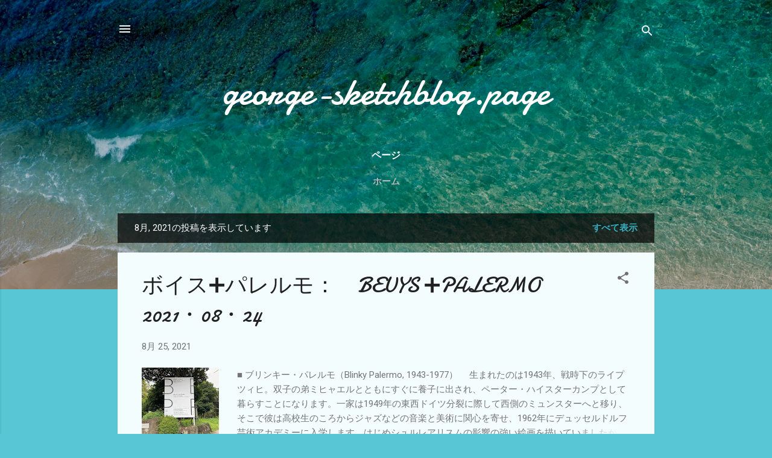

--- FILE ---
content_type: text/html; charset=utf-8
request_url: https://www.google.com/recaptcha/api2/aframe
body_size: 267
content:
<!DOCTYPE HTML><html><head><meta http-equiv="content-type" content="text/html; charset=UTF-8"></head><body><script nonce="Sz0Yf3sFq-6Zql9stxwDYQ">/** Anti-fraud and anti-abuse applications only. See google.com/recaptcha */ try{var clients={'sodar':'https://pagead2.googlesyndication.com/pagead/sodar?'};window.addEventListener("message",function(a){try{if(a.source===window.parent){var b=JSON.parse(a.data);var c=clients[b['id']];if(c){var d=document.createElement('img');d.src=c+b['params']+'&rc='+(localStorage.getItem("rc::a")?sessionStorage.getItem("rc::b"):"");window.document.body.appendChild(d);sessionStorage.setItem("rc::e",parseInt(sessionStorage.getItem("rc::e")||0)+1);localStorage.setItem("rc::h",'1769016002580');}}}catch(b){}});window.parent.postMessage("_grecaptcha_ready", "*");}catch(b){}</script></body></html>

--- FILE ---
content_type: text/plain
request_url: https://www.google-analytics.com/j/collect?v=1&_v=j102&a=1559146104&t=pageview&_s=1&dl=https%3A%2F%2Fwww.george-sketchblog.page%2F2021%2F08%2F&ul=en-us%40posix&dt=george-sketchblog.page&sr=1280x720&vp=1280x720&_u=IEBAAEABAAAAACAAI~&jid=1311414832&gjid=2079747025&cid=1648064579.1769016001&tid=UA-64694495-1&_gid=48441480.1769016001&_r=1&_slc=1&z=3220806
body_size: -453
content:
2,cG-KJ90K9ZGEB